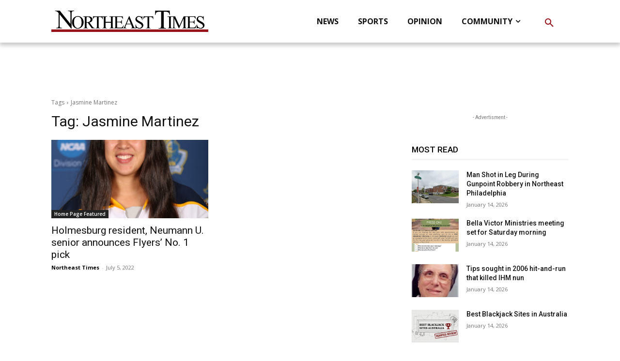

--- FILE ---
content_type: application/javascript
request_url: https://us-assets.i.posthog.com/array/phc_jw1KoP8GE6UcsOI7oU6exVjQkMs5f4SjK62s1YXc1zR/config.js
body_size: -128
content:
(function() {
  window._POSTHOG_REMOTE_CONFIG = window._POSTHOG_REMOTE_CONFIG || {};
  window._POSTHOG_REMOTE_CONFIG['phc_jw1KoP8GE6UcsOI7oU6exVjQkMs5f4SjK62s1YXc1zR'] = {
    config: {"token": "phc_jw1KoP8GE6UcsOI7oU6exVjQkMs5f4SjK62s1YXc1zR", "supportedCompression": ["gzip", "gzip-js"], "hasFeatureFlags": false, "captureDeadClicks": false, "capturePerformance": {"network_timing": true, "web_vitals": true, "web_vitals_allowed_metrics": null}, "autocapture_opt_out": false, "autocaptureExceptions": false, "analytics": {"endpoint": "/i/v0/e/"}, "elementsChainAsString": true, "errorTracking": {"autocaptureExceptions": false, "suppressionRules": []}, "logs": {"captureConsoleLogs": false}, "sessionRecording": {"endpoint": "/s/", "consoleLogRecordingEnabled": true, "recorderVersion": "v2", "sampleRate": null, "minimumDurationMilliseconds": null, "linkedFlag": null, "networkPayloadCapture": null, "masking": null, "urlTriggers": [], "urlBlocklist": [], "eventTriggers": [], "triggerMatchType": null, "scriptConfig": {"script": "posthog-recorder"}}, "heatmaps": true, "conversations": false, "surveys": false, "productTours": false, "defaultIdentifiedOnly": true},
    siteApps: []
  }
})();